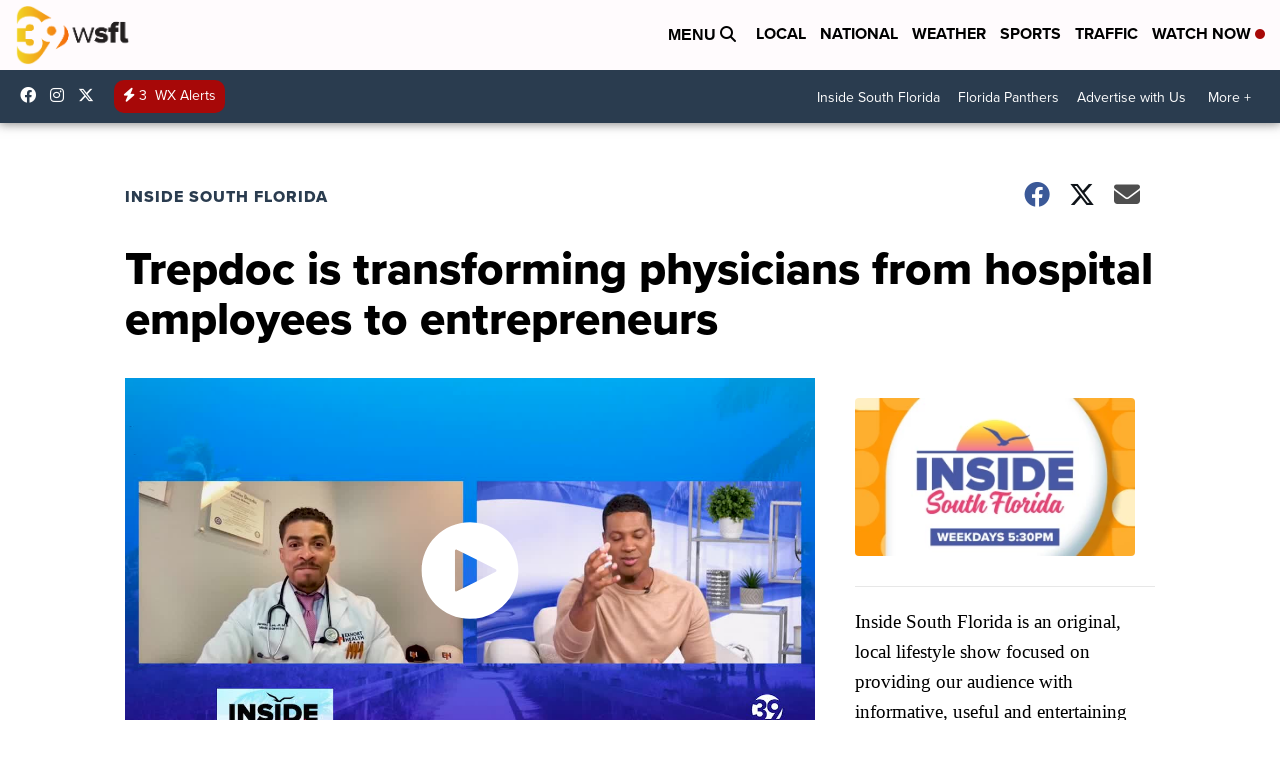

--- FILE ---
content_type: application/javascript; charset=utf-8
request_url: https://fundingchoicesmessages.google.com/f/AGSKWxUt_5GL32eKO4YFe0oSzV7Q96wcD1RiHi-RGwVk7ddNDhaY0j1wiXJZZ7nNlrI53E1oiQgZVSsfIeCUR67kkbtCTZHIQXkoR8dFJt1Uuw7jiBveu-vsQcufXStgM8FivbsgR7qyAhJxF21Nu_YliK6IYplHwTpI77csJM1VPtGLPqev5iPaAlZj8vTJ/_/tabunder/pop./adleader./nativeads./wp-content/plugins/bhcb/lock.js/parking_caf_
body_size: -1291
content:
window['ebca1a27-f31c-43ed-8dcb-462b5847a9f8'] = true;